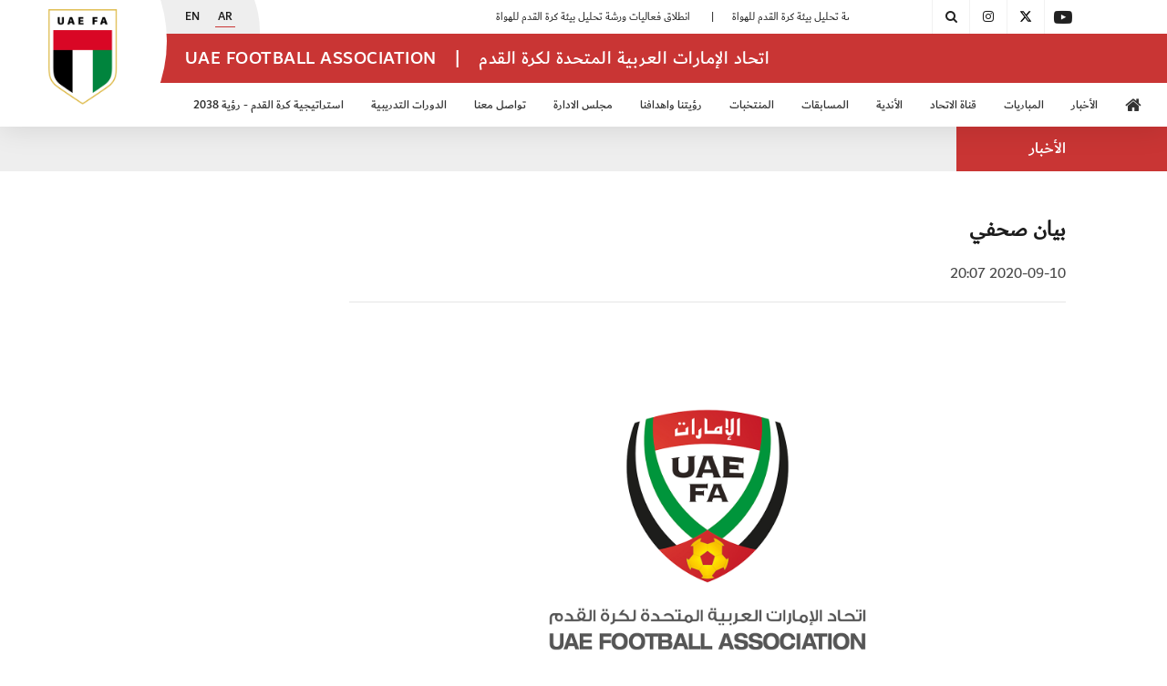

--- FILE ---
content_type: application/javascript
request_url: https://www.uaefa.ae/polyfills.56fd1fcfd47ddae37ad3.js
body_size: 63233
content:
(window.webpackJsonp=window.webpackJsonp||[]).push([[2],{"+lvF":function(e,t,n){e.exports=n("VTer")("native-function-to-string",Function.toString)},"+rLv":function(e,t,n){var r=n("dyZX").document;e.exports=r&&r.documentElement},"0/R4":function(e,t){e.exports=function(e){return"object"==typeof e?null!==e:"function"==typeof e}},"0TWp":function(e,t,n){!function(){"use strict";!function(e){var t=e.performance;function n(e){t&&t.mark&&t.mark(e)}function r(e,n){t&&t.measure&&t.measure(e,n)}n("Zone");var o=!0===e.__zone_symbol__forceDuplicateZoneCheck;if(e.Zone){if(o||"function"!=typeof e.Zone.__symbol__)throw new Error("Zone already loaded.");return e.Zone}var i,a=function(){function t(e,t){this._parent=e,this._name=t?t.name||"unnamed":"<root>",this._properties=t&&t.properties||{},this._zoneDelegate=new u(this,this._parent&&this._parent._zoneDelegate,t)}return t.assertZonePatched=function(){if(e.Promise!==S.ZoneAwarePromise)throw new Error("Zone.js has detected that ZoneAwarePromise `(window|global).Promise` has been overwritten.\nMost likely cause is that a Promise polyfill has been loaded after Zone.js (Polyfilling Promise api is not necessary when zone.js is loaded. If you must load one, do so before loading zone.js.)")},Object.defineProperty(t,"root",{get:function(){for(var e=t.current;e.parent;)e=e.parent;return e},enumerable:!0,configurable:!0}),Object.defineProperty(t,"current",{get:function(){return P.zone},enumerable:!0,configurable:!0}),Object.defineProperty(t,"currentTask",{get:function(){return j},enumerable:!0,configurable:!0}),t.__load_patch=function(i,a){if(S.hasOwnProperty(i)){if(o)throw Error("Already loaded patch: "+i)}else if(!e["__Zone_disable_"+i]){var c="Zone:"+i;n(c),S[i]=a(e,t,D),r(c,c)}},Object.defineProperty(t.prototype,"parent",{get:function(){return this._parent},enumerable:!0,configurable:!0}),Object.defineProperty(t.prototype,"name",{get:function(){return this._name},enumerable:!0,configurable:!0}),t.prototype.get=function(e){var t=this.getZoneWith(e);if(t)return t._properties[e]},t.prototype.getZoneWith=function(e){for(var t=this;t;){if(t._properties.hasOwnProperty(e))return t;t=t._parent}return null},t.prototype.fork=function(e){if(!e)throw new Error("ZoneSpec required!");return this._zoneDelegate.fork(this,e)},t.prototype.wrap=function(e,t){if("function"!=typeof e)throw new Error("Expecting function got: "+e);var n=this._zoneDelegate.intercept(this,e,t),r=this;return function(){return r.runGuarded(n,this,arguments,t)}},t.prototype.run=function(e,t,n,r){P={parent:P,zone:this};try{return this._zoneDelegate.invoke(this,e,t,n,r)}finally{P=P.parent}},t.prototype.runGuarded=function(e,t,n,r){void 0===t&&(t=null),P={parent:P,zone:this};try{try{return this._zoneDelegate.invoke(this,e,t,n,r)}catch(o){if(this._zoneDelegate.handleError(this,o))throw o}}finally{P=P.parent}},t.prototype.runTask=function(e,t,n){if(e.zone!=this)throw new Error("A task can only be run in the zone of creation! (Creation: "+(e.zone||g).name+"; Execution: "+this.name+")");if(e.state!==_||e.type!==O&&e.type!==x){var r=e.state!=b;r&&e._transitionTo(b,k),e.runCount++;var o=j;j=e,P={parent:P,zone:this};try{e.type==x&&e.data&&!e.data.isPeriodic&&(e.cancelFn=void 0);try{return this._zoneDelegate.invokeTask(this,e,t,n)}catch(i){if(this._zoneDelegate.handleError(this,i))throw i}}finally{e.state!==_&&e.state!==T&&(e.type==O||e.data&&e.data.isPeriodic?r&&e._transitionTo(k,b):(e.runCount=0,this._updateTaskCount(e,-1),r&&e._transitionTo(_,b,_))),P=P.parent,j=o}}},t.prototype.scheduleTask=function(e){if(e.zone&&e.zone!==this)for(var t=this;t;){if(t===e.zone)throw Error("can not reschedule task to "+this.name+" which is descendants of the original zone "+e.zone.name);t=t.parent}e._transitionTo(m,_);var n=[];e._zoneDelegates=n,e._zone=this;try{e=this._zoneDelegate.scheduleTask(this,e)}catch(r){throw e._transitionTo(T,m,_),this._zoneDelegate.handleError(this,r),r}return e._zoneDelegates===n&&this._updateTaskCount(e,1),e.state==m&&e._transitionTo(k,m),e},t.prototype.scheduleMicroTask=function(e,t,n,r){return this.scheduleTask(new s(E,e,t,n,r,void 0))},t.prototype.scheduleMacroTask=function(e,t,n,r,o){return this.scheduleTask(new s(x,e,t,n,r,o))},t.prototype.scheduleEventTask=function(e,t,n,r,o){return this.scheduleTask(new s(O,e,t,n,r,o))},t.prototype.cancelTask=function(e){if(e.zone!=this)throw new Error("A task can only be cancelled in the zone of creation! (Creation: "+(e.zone||g).name+"; Execution: "+this.name+")");e._transitionTo(w,k,b);try{this._zoneDelegate.cancelTask(this,e)}catch(t){throw e._transitionTo(T,w),this._zoneDelegate.handleError(this,t),t}return this._updateTaskCount(e,-1),e._transitionTo(_,w),e.runCount=0,e},t.prototype._updateTaskCount=function(e,t){var n=e._zoneDelegates;-1==t&&(e._zoneDelegates=null);for(var r=0;r<n.length;r++)n[r]._updateTaskCount(e.type,t)},t.__symbol__=C,t}(),c={name:"",onHasTask:function(e,t,n,r){return e.hasTask(n,r)},onScheduleTask:function(e,t,n,r){return e.scheduleTask(n,r)},onInvokeTask:function(e,t,n,r,o,i){return e.invokeTask(n,r,o,i)},onCancelTask:function(e,t,n,r){return e.cancelTask(n,r)}},u=function(){function e(e,t,n){this._taskCounts={microTask:0,macroTask:0,eventTask:0},this.zone=e,this._parentDelegate=t,this._forkZS=n&&(n&&n.onFork?n:t._forkZS),this._forkDlgt=n&&(n.onFork?t:t._forkDlgt),this._forkCurrZone=n&&(n.onFork?this.zone:t.zone),this._interceptZS=n&&(n.onIntercept?n:t._interceptZS),this._interceptDlgt=n&&(n.onIntercept?t:t._interceptDlgt),this._interceptCurrZone=n&&(n.onIntercept?this.zone:t.zone),this._invokeZS=n&&(n.onInvoke?n:t._invokeZS),this._invokeDlgt=n&&(n.onInvoke?t:t._invokeDlgt),this._invokeCurrZone=n&&(n.onInvoke?this.zone:t.zone),this._handleErrorZS=n&&(n.onHandleError?n:t._handleErrorZS),this._handleErrorDlgt=n&&(n.onHandleError?t:t._handleErrorDlgt),this._handleErrorCurrZone=n&&(n.onHandleError?this.zone:t.zone),this._scheduleTaskZS=n&&(n.onScheduleTask?n:t._scheduleTaskZS),this._scheduleTaskDlgt=n&&(n.onScheduleTask?t:t._scheduleTaskDlgt),this._scheduleTaskCurrZone=n&&(n.onScheduleTask?this.zone:t.zone),this._invokeTaskZS=n&&(n.onInvokeTask?n:t._invokeTaskZS),this._invokeTaskDlgt=n&&(n.onInvokeTask?t:t._invokeTaskDlgt),this._invokeTaskCurrZone=n&&(n.onInvokeTask?this.zone:t.zone),this._cancelTaskZS=n&&(n.onCancelTask?n:t._cancelTaskZS),this._cancelTaskDlgt=n&&(n.onCancelTask?t:t._cancelTaskDlgt),this._cancelTaskCurrZone=n&&(n.onCancelTask?this.zone:t.zone),this._hasTaskZS=null,this._hasTaskDlgt=null,this._hasTaskDlgtOwner=null,this._hasTaskCurrZone=null;var r=n&&n.onHasTask;(r||t&&t._hasTaskZS)&&(this._hasTaskZS=r?n:c,this._hasTaskDlgt=t,this._hasTaskDlgtOwner=this,this._hasTaskCurrZone=e,n.onScheduleTask||(this._scheduleTaskZS=c,this._scheduleTaskDlgt=t,this._scheduleTaskCurrZone=this.zone),n.onInvokeTask||(this._invokeTaskZS=c,this._invokeTaskDlgt=t,this._invokeTaskCurrZone=this.zone),n.onCancelTask||(this._cancelTaskZS=c,this._cancelTaskDlgt=t,this._cancelTaskCurrZone=this.zone))}return e.prototype.fork=function(e,t){return this._forkZS?this._forkZS.onFork(this._forkDlgt,this.zone,e,t):new a(e,t)},e.prototype.intercept=function(e,t,n){return this._interceptZS?this._interceptZS.onIntercept(this._interceptDlgt,this._interceptCurrZone,e,t,n):t},e.prototype.invoke=function(e,t,n,r,o){return this._invokeZS?this._invokeZS.onInvoke(this._invokeDlgt,this._invokeCurrZone,e,t,n,r,o):t.apply(n,r)},e.prototype.handleError=function(e,t){return!this._handleErrorZS||this._handleErrorZS.onHandleError(this._handleErrorDlgt,this._handleErrorCurrZone,e,t)},e.prototype.scheduleTask=function(e,t){var n=t;if(this._scheduleTaskZS)this._hasTaskZS&&n._zoneDelegates.push(this._hasTaskDlgtOwner),(n=this._scheduleTaskZS.onScheduleTask(this._scheduleTaskDlgt,this._scheduleTaskCurrZone,e,t))||(n=t);else if(t.scheduleFn)t.scheduleFn(t);else{if(t.type!=E)throw new Error("Task is missing scheduleFn.");d(t)}return n},e.prototype.invokeTask=function(e,t,n,r){return this._invokeTaskZS?this._invokeTaskZS.onInvokeTask(this._invokeTaskDlgt,this._invokeTaskCurrZone,e,t,n,r):t.callback.apply(n,r)},e.prototype.cancelTask=function(e,t){var n;if(this._cancelTaskZS)n=this._cancelTaskZS.onCancelTask(this._cancelTaskDlgt,this._cancelTaskCurrZone,e,t);else{if(!t.cancelFn)throw Error("Task is not cancelable");n=t.cancelFn(t)}return n},e.prototype.hasTask=function(e,t){try{this._hasTaskZS&&this._hasTaskZS.onHasTask(this._hasTaskDlgt,this._hasTaskCurrZone,e,t)}catch(n){this.handleError(e,n)}},e.prototype._updateTaskCount=function(e,t){var n=this._taskCounts,r=n[e],o=n[e]=r+t;if(o<0)throw new Error("More tasks executed then were scheduled.");0!=r&&0!=o||this.hasTask(this.zone,{microTask:n.microTask>0,macroTask:n.macroTask>0,eventTask:n.eventTask>0,change:e})},e}(),s=function(){function t(n,r,o,i,a,c){this._zone=null,this.runCount=0,this._zoneDelegates=null,this._state="notScheduled",this.type=n,this.source=r,this.data=i,this.scheduleFn=a,this.cancelFn=c,this.callback=o;var u=this;this.invoke=n===O&&i&&i.useG?t.invokeTask:function(){return t.invokeTask.call(e,u,this,arguments)}}return t.invokeTask=function(e,t,n){e||(e=this),Z++;try{return e.runCount++,e.zone.runTask(e,t,n)}finally{1==Z&&y(),Z--}},Object.defineProperty(t.prototype,"zone",{get:function(){return this._zone},enumerable:!0,configurable:!0}),Object.defineProperty(t.prototype,"state",{get:function(){return this._state},enumerable:!0,configurable:!0}),t.prototype.cancelScheduleRequest=function(){this._transitionTo(_,m)},t.prototype._transitionTo=function(e,t,n){if(this._state!==t&&this._state!==n)throw new Error(this.type+" '"+this.source+"': can not transition to '"+e+"', expecting state '"+t+"'"+(n?" or '"+n+"'":"")+", was '"+this._state+"'.");this._state=e,e==_&&(this._zoneDelegates=null)},t.prototype.toString=function(){return this.data&&void 0!==this.data.handleId?this.data.handleId.toString():Object.prototype.toString.call(this)},t.prototype.toJSON=function(){return{type:this.type,state:this.state,source:this.source,zone:this.zone.name,runCount:this.runCount}},t}(),l=C("setTimeout"),f=C("Promise"),p=C("then"),h=[],v=!1;function d(t){if(0===Z&&0===h.length)if(i||e[f]&&(i=e[f].resolve(0)),i){var n=i[p];n||(n=i.then),n.call(i,y)}else e[l](y,0);t&&h.push(t)}function y(){if(!v){for(v=!0;h.length;){var e=h;h=[];for(var t=0;t<e.length;t++){var n=e[t];try{n.zone.runTask(n,null,null)}catch(r){D.onUnhandledError(r)}}}D.microtaskDrainDone(),v=!1}}var g={name:"NO ZONE"},_="notScheduled",m="scheduling",k="scheduled",b="running",w="canceling",T="unknown",E="microTask",x="macroTask",O="eventTask",S={},D={symbol:C,currentZoneFrame:function(){return P},onUnhandledError:z,microtaskDrainDone:z,scheduleMicroTask:d,showUncaughtError:function(){return!a[C("ignoreConsoleErrorUncaughtError")]},patchEventTarget:function(){return[]},patchOnProperties:z,patchMethod:function(){return z},bindArguments:function(){return[]},patchThen:function(){return z},setNativePromise:function(e){e&&"function"==typeof e.resolve&&(i=e.resolve(0))}},P={parent:null,zone:new a(null,null)},j=null,Z=0;function z(){}function C(e){return"__zone_symbol__"+e}r("Zone","Zone"),e.Zone=a}("undefined"!=typeof window&&window||"undefined"!=typeof self&&self||global);var e=function(e){var t="function"==typeof Symbol&&e[Symbol.iterator],n=0;return t?t.call(e):{next:function(){return e&&n>=e.length&&(e=void 0),{value:e&&e[n++],done:!e}}}};Zone.__load_patch("ZoneAwarePromise",function(t,n,r){var o=Object.getOwnPropertyDescriptor,i=Object.defineProperty,a=r.symbol,c=[],u=a("Promise"),s=a("then"),l="__creationTrace__";r.onUnhandledError=function(e){if(r.showUncaughtError()){var t=e&&e.rejection;t?console.error("Unhandled Promise rejection:",t instanceof Error?t.message:t,"; Zone:",e.zone.name,"; Task:",e.task&&e.task.source,"; Value:",t,t instanceof Error?t.stack:void 0):console.error(e)}},r.microtaskDrainDone=function(){for(;c.length;)for(var e=function(){var e=c.shift();try{e.zone.runGuarded(function(){throw e})}catch(t){p(t)}};c.length;)e()};var f=a("unhandledPromiseRejectionHandler");function p(e){r.onUnhandledError(e);try{var t=n[f];t&&"function"==typeof t&&t.call(this,e)}catch(o){}}function h(e){return e&&e.then}function v(e){return e}function d(e){return M.reject(e)}var y=a("state"),g=a("value"),_=a("finally"),m=a("parentPromiseValue"),k=a("parentPromiseState"),b="Promise.then",w=null,T=!0,E=!1,x=0;function O(e,t){return function(n){try{j(e,t,n)}catch(r){j(e,!1,r)}}}var S=function(){var e=!1;return function(t){return function(){e||(e=!0,t.apply(null,arguments))}}},D="Promise resolved with itself",P=a("currentTaskTrace");function j(e,t,o){var a,u=S();if(e===o)throw new TypeError(D);if(e[y]===w){var s=null;try{"object"!=typeof o&&"function"!=typeof o||(s=o&&o.then)}catch(d){return u(function(){j(e,!1,d)})(),e}if(t!==E&&o instanceof M&&o.hasOwnProperty(y)&&o.hasOwnProperty(g)&&o[y]!==w)z(o),j(e,o[y],o[g]);else if(t!==E&&"function"==typeof s)try{s.call(o,u(O(e,t)),u(O(e,!1)))}catch(d){u(function(){j(e,!1,d)})()}else{e[y]=t;var f=e[g];if(e[g]=o,e[_]===_&&t===T&&(e[y]=e[k],e[g]=e[m]),t===E&&o instanceof Error){var p=n.currentTask&&n.currentTask.data&&n.currentTask.data[l];p&&i(o,P,{configurable:!0,enumerable:!1,writable:!0,value:p})}for(var h=0;h<f.length;)C(e,f[h++],f[h++],f[h++],f[h++]);if(0==f.length&&t==E){e[y]=x;try{throw new Error("Uncaught (in promise): "+((a=o)&&a.toString===Object.prototype.toString?(a.constructor&&a.constructor.name||"")+": "+JSON.stringify(a):a?a.toString():Object.prototype.toString.call(a))+(o&&o.stack?"\n"+o.stack:""))}catch(d){var v=d;v.rejection=o,v.promise=e,v.zone=n.current,v.task=n.currentTask,c.push(v),r.scheduleMicroTask()}}}}return e}var Z=a("rejectionHandledHandler");function z(e){if(e[y]===x){try{var t=n[Z];t&&"function"==typeof t&&t.call(this,{rejection:e[g],promise:e})}catch(o){}e[y]=E;for(var r=0;r<c.length;r++)e===c[r].promise&&c.splice(r,1)}}function C(e,t,n,r,o){z(e);var i=e[y],a=i?"function"==typeof r?r:v:"function"==typeof o?o:d;t.scheduleMicroTask(b,function(){try{var r=e[g],o=n&&_===n[_];o&&(n[m]=r,n[k]=i);var c=t.run(a,void 0,o&&a!==d&&a!==v?[]:[r]);j(n,!0,c)}catch(u){j(n,!1,u)}},n)}var M=function(){function t(e){if(!(this instanceof t))throw new Error("Must be an instanceof Promise.");this[y]=w,this[g]=[];try{e&&e(O(this,T),O(this,E))}catch(n){j(this,!1,n)}}return t.toString=function(){return"function ZoneAwarePromise() { [native code] }"},t.resolve=function(e){return j(new this(null),T,e)},t.reject=function(e){return j(new this(null),E,e)},t.race=function(t){var n,r,o,i,a=new this(function(e,t){o=e,i=t});function c(e){a&&(a=o(e))}function u(e){a&&(a=i(e))}try{for(var s=e(t),l=s.next();!l.done;l=s.next()){var f=l.value;h(f)||(f=this.resolve(f)),f.then(c,u)}}catch(p){n={error:p}}finally{try{l&&!l.done&&(r=s.return)&&r.call(s)}finally{if(n)throw n.error}}return a},t.all=function(t){var n,r,o,i,a=new this(function(e,t){o=e,i=t}),c=2,u=0,s=[],l=function(e){h(e)||(e=f.resolve(e));var t=u;e.then(function(e){s[t]=e,0==--c&&o(s)},i),c++,u++},f=this;try{for(var p=e(t),v=p.next();!v.done;v=p.next())l(v.value)}catch(d){n={error:d}}finally{try{v&&!v.done&&(r=p.return)&&r.call(p)}finally{if(n)throw n.error}}return 0==(c-=2)&&o(s),a},t.prototype.then=function(e,t){var r=new this.constructor(null),o=n.current;return this[y]==w?this[g].push(o,r,e,t):C(this,o,r,e,t),r},t.prototype.catch=function(e){return this.then(null,e)},t.prototype.finally=function(e){var t=new this.constructor(null);t[_]=_;var r=n.current;return this[y]==w?this[g].push(r,t,e,e):C(this,r,t,e,e),t},t}();M.resolve=M.resolve,M.reject=M.reject,M.race=M.race,M.all=M.all;var F=t[u]=t.Promise,I=n.__symbol__("ZoneAwarePromise"),R=o(t,"Promise");R&&!R.configurable||(R&&delete R.writable,R&&delete R.value,R||(R={configurable:!0,enumerable:!0}),R.get=function(){return t[I]?t[I]:t[u]},R.set=function(e){e===M?t[I]=e:(t[u]=e,e.prototype[s]||L(e),r.setNativePromise(e))},i(t,"Promise",R)),t.Promise=M;var A=a("thenPatched");function L(e){var t=e.prototype,n=o(t,"then");if(!n||!1!==n.writable&&n.configurable){var r=t.then;t[s]=r,e.prototype.then=function(e,t){var n=this;return new M(function(e,t){r.call(n,e,t)}).then(e,t)},e[A]=!0}}return r.patchThen=L,F&&L(F),Promise[n.__symbol__("uncaughtPromiseErrors")]=c,M}),Zone.__load_patch("fetch",function(e,t,n){var r=e.fetch,o=e.Promise,i=n.symbol("thenPatched"),a=n.symbol("fetchTaskScheduling"),c=n.symbol("fetchTaskAborting");if("function"==typeof r){var u=e.AbortController,s="function"==typeof u,l=null;s&&(e.AbortController=function(){var e=new u;return e.signal.abortController=e,e},l=n.patchMethod(u.prototype,"abort",function(e){return function(t,n){return t.task?t.task.zone.cancelTask(t.task):e.apply(t,n)}}));var f=function(){};e.fetch=function(){var e=this,u=Array.prototype.slice.call(arguments),p=u.length>1?u[1]:null,h=p&&p.signal;return new Promise(function(p,v){var d=t.current.scheduleMacroTask("fetch",f,u,function(){var c,s=t.current;try{s[a]=!0,c=r.apply(e,u)}catch(f){return void v(f)}finally{s[a]=!1}if(!(c instanceof o)){var l=c.constructor;l[i]||n.patchThen(l)}c.then(function(e){"notScheduled"!==d.state&&d.invoke(),p(e)},function(e){"notScheduled"!==d.state&&d.invoke(),v(e)})},function(){if(s)if(h&&h.abortController&&!h.aborted&&"function"==typeof h.abortController.abort&&l)try{t.current[c]=!0,l.call(h.abortController)}finally{t.current[c]=!1}else v("cancel fetch need a AbortController.signal");else v("No AbortController supported, can not cancel fetch")});h&&h.abortController&&(h.abortController.task=d)})}}});var t=Object.getOwnPropertyDescriptor,n=Object.defineProperty,r=Object.getPrototypeOf,o=Object.create,i=Array.prototype.slice,a="addEventListener",c="removeEventListener",u=Zone.__symbol__(a),s=Zone.__symbol__(c),l="true",f="false",p="__zone_symbol__";function h(e,t){return Zone.current.wrap(e,t)}function v(e,t,n,r,o){return Zone.current.scheduleMacroTask(e,t,n,r,o)}var d=Zone.__symbol__,y="undefined"!=typeof window,g=y?window:void 0,_=y&&g||"object"==typeof self&&self||global,m="removeAttribute",k=[null];function b(e,t){for(var n=e.length-1;n>=0;n--)"function"==typeof e[n]&&(e[n]=h(e[n],t+"_"+n));return e}function w(e){return!e||!1!==e.writable&&!("function"==typeof e.get&&void 0===e.set)}var T="undefined"!=typeof WorkerGlobalScope&&self instanceof WorkerGlobalScope,E=!("nw"in _)&&void 0!==_.process&&"[object process]"==={}.toString.call(_.process),x=!E&&!T&&!(!y||!g.HTMLElement),O=void 0!==_.process&&"[object process]"==={}.toString.call(_.process)&&!T&&!(!y||!g.HTMLElement),S={},D=function(e){if(e=e||_.event){var t=S[e.type];t||(t=S[e.type]=d("ON_PROPERTY"+e.type));var n,r=this||e.target||_,o=r[t];return x&&r===g&&"error"===e.type?!0===(n=o&&o.call(this,e.message,e.filename,e.lineno,e.colno,e.error))&&e.preventDefault():null==(n=o&&o.apply(this,arguments))||n||e.preventDefault(),n}};function P(e,r,o){var i=t(e,r);if(!i&&o&&t(o,r)&&(i={enumerable:!0,configurable:!0}),i&&i.configurable){var a=d("on"+r+"patched");if(!e.hasOwnProperty(a)||!e[a]){delete i.writable,delete i.value;var c=i.get,u=i.set,s=r.substr(2),l=S[s];l||(l=S[s]=d("ON_PROPERTY"+s)),i.set=function(t){var n=this;n||e!==_||(n=_),n&&(n[l]&&n.removeEventListener(s,D),u&&u.apply(n,k),"function"==typeof t?(n[l]=t,n.addEventListener(s,D,!1)):n[l]=null)},i.get=function(){var t=this;if(t||e!==_||(t=_),!t)return null;var n=t[l];if(n)return n;if(c){var o=c&&c.call(this);if(o)return i.set.call(this,o),"function"==typeof t[m]&&t.removeAttribute(r),o}return null},n(e,r,i),e[a]=!0}}}function j(e,t,n){if(t)for(var r=0;r<t.length;r++)P(e,"on"+t[r],n);else{var o=[];for(var i in e)"on"==i.substr(0,2)&&o.push(i);for(var a=0;a<o.length;a++)P(e,o[a],n)}}var Z=d("originalInstance");function z(e){var t=_[e];if(t){_[d(e)]=t,_[e]=function(){var n=b(arguments,e);switch(n.length){case 0:this[Z]=new t;break;case 1:this[Z]=new t(n[0]);break;case 2:this[Z]=new t(n[0],n[1]);break;case 3:this[Z]=new t(n[0],n[1],n[2]);break;case 4:this[Z]=new t(n[0],n[1],n[2],n[3]);break;default:throw new Error("Arg list too long.")}},F(_[e],t);var r,o=new t(function(){});for(r in o)"XMLHttpRequest"===e&&"responseBlob"===r||function(t){"function"==typeof o[t]?_[e].prototype[t]=function(){return this[Z][t].apply(this[Z],arguments)}:n(_[e].prototype,t,{set:function(n){"function"==typeof n?(this[Z][t]=h(n,e+"."+t),F(this[Z][t],n)):this[Z][t]=n},get:function(){return this[Z][t]}})}(r);for(r in t)"prototype"!==r&&t.hasOwnProperty(r)&&(_[e][r]=t[r])}}var C=!1;function M(e,n,o){for(var i=e;i&&!i.hasOwnProperty(n);)i=r(i);!i&&e[n]&&(i=e);var a,c,u=d(n),s=null;if(i&&!(s=i[u])&&(s=i[u]=i[n],w(i&&t(i,n)))){var l=o(s,u,n);i[n]=function(){return l(this,arguments)},F(i[n],s),C&&(a=s,c=i[n],"function"==typeof Object.getOwnPropertySymbols&&Object.getOwnPropertySymbols(a).forEach(function(e){var t=Object.getOwnPropertyDescriptor(a,e);Object.defineProperty(c,e,{get:function(){return a[e]},set:function(n){(!t||t.writable&&"function"==typeof t.set)&&(a[e]=n)},enumerable:!t||t.enumerable,configurable:!t||t.configurable})}))}return s}function F(e,t){e[d("OriginalDelegate")]=t}var I=!1,R=!1;function A(){try{var e=g.navigator.userAgent;if(-1!==e.indexOf("MSIE ")||-1!==e.indexOf("Trident/"))return!0}catch(t){}return!1}function L(){if(I)return R;I=!0;try{var e=g.navigator.userAgent;return-1===e.indexOf("MSIE ")&&-1===e.indexOf("Trident/")&&-1===e.indexOf("Edge/")||(R=!0),R}catch(t){}}Zone.__load_patch("toString",function(e){var t=Function.prototype.toString,n=d("OriginalDelegate"),r=d("Promise"),o=d("Error"),i=function(){if("function"==typeof this){var i=this[n];if(i)return"function"==typeof i?t.apply(this[n],arguments):Object.prototype.toString.call(i);if(this===Promise){var a=e[r];if(a)return t.apply(a,arguments)}if(this===Error){var c=e[o];if(c)return t.apply(c,arguments)}}return t.apply(this,arguments)};i[n]=t,Function.prototype.toString=i;var a=Object.prototype.toString;Object.prototype.toString=function(){return this instanceof Promise?"[object Promise]":a.apply(this,arguments)}});var q=!1;if("undefined"!=typeof window)try{var N=Object.defineProperty({},"passive",{get:function(){q=!0}});window.addEventListener("test",N,N),window.removeEventListener("test",N,N)}catch(_e){q=!1}var H={useG:!0},W={},X={},K=/^__zone_symbol__(\w+)(true|false)$/,U="__zone_symbol__propagationStopped";function B(e,t,n){var o=n&&n.add||a,i=n&&n.rm||c,u=n&&n.listeners||"eventListeners",s=n&&n.rmAll||"removeAllListeners",h=d(o),v="."+o+":",y="prependListener",g="."+y+":",_=function(e,t,n){if(!e.isRemoved){var r=e.callback;"object"==typeof r&&r.handleEvent&&(e.callback=function(e){return r.handleEvent(e)},e.originalDelegate=r),e.invoke(e,t,[n]);var o=e.options;o&&"object"==typeof o&&o.once&&t[i].call(t,n.type,e.originalDelegate?e.originalDelegate:e.callback,o)}},m=function(t){if(t=t||e.event){var n=this||t.target||e,r=n[W[t.type][f]];if(r)if(1===r.length)_(r[0],n,t);else for(var o=r.slice(),i=0;i<o.length&&(!t||!0!==t[U]);i++)_(o[i],n,t)}},k=function(t){if(t=t||e.event){var n=this||t.target||e,r=n[W[t.type][l]];if(r)if(1===r.length)_(r[0],n,t);else for(var o=r.slice(),i=0;i<o.length&&(!t||!0!==t[U]);i++)_(o[i],n,t)}};function b(t,n){if(!t)return!1;var a=!0;n&&void 0!==n.useG&&(a=n.useG);var c=n&&n.vh,_=!0;n&&void 0!==n.chkDup&&(_=n.chkDup);var b=!1;n&&void 0!==n.rt&&(b=n.rt);for(var w=t;w&&!w.hasOwnProperty(o);)w=r(w);if(!w&&t[o]&&(w=t),!w)return!1;if(w[h])return!1;var T,x=n&&n.eventNameToString,O={},S=w[h]=w[o],D=w[d(i)]=w[i],P=w[d(u)]=w[u],j=w[d(s)]=w[s];function Z(e){q||"boolean"==typeof O.options||null==O.options||(e.options=!!O.options.capture,O.options=e.options)}n&&n.prepend&&(T=w[d(n.prepend)]=w[n.prepend]);var z=a?function(e){if(!O.isExisting)return Z(e),S.call(O.target,O.eventName,O.capture?k:m,O.options)}:function(e){return Z(e),S.call(O.target,O.eventName,e.invoke,O.options)},C=a?function(e){if(!e.isRemoved){var t=W[e.eventName],n=void 0;t&&(n=t[e.capture?l:f]);var r=n&&e.target[n];if(r)for(var o=0;o<r.length;o++)if(r[o]===e){r.splice(o,1),e.isRemoved=!0,0===r.length&&(e.allRemoved=!0,e.target[n]=null);break}}if(e.allRemoved)return D.call(e.target,e.eventName,e.capture?k:m,e.options)}:function(e){return D.call(e.target,e.eventName,e.invoke,e.options)},M=n&&n.diff?n.diff:function(e,t){var n=typeof t;return"function"===n&&e.callback===t||"object"===n&&e.originalDelegate===t},I=Zone[Zone.__symbol__("BLACK_LISTED_EVENTS")],R=function(t,n,r,o,i,u){return void 0===i&&(i=!1),void 0===u&&(u=!1),function(){var s=this||e,h=arguments[0],v=arguments[1];if(!v)return t.apply(this,arguments);if(E&&"uncaughtException"===h)return t.apply(this,arguments);var d=!1;if("function"!=typeof v){if(!v.handleEvent)return t.apply(this,arguments);d=!0}if(!c||c(t,v,s,arguments)){var y,g=arguments[2];if(I)for(var m=0;m<I.length;m++)if(h===I[m])return t.apply(this,arguments);var k=!1;void 0===g?y=!1:!0===g?y=!0:!1===g?y=!1:(y=!!g&&!!g.capture,k=!!g&&!!g.once);var b,w=Zone.current,T=W[h];if(T)b=T[y?l:f];else{var S=(x?x(h):h)+f,D=(x?x(h):h)+l,P=p+S,j=p+D;W[h]={},W[h][f]=P,W[h][l]=j,b=y?j:P}var Z,z=s[b],C=!1;if(z){if(C=!0,_)for(m=0;m<z.length;m++)if(M(z[m],v))return}else z=s[b]=[];var F=s.constructor.name,R=X[F];R&&(Z=R[h]),Z||(Z=F+n+(x?x(h):h)),O.options=g,k&&(O.options.once=!1),O.target=s,O.capture=y,O.eventName=h,O.isExisting=C;var A=a?H:void 0;A&&(A.taskData=O);var L=w.scheduleEventTask(Z,v,A,r,o);return O.target=null,A&&(A.taskData=null),k&&(g.once=!0),(q||"boolean"!=typeof L.options)&&(L.options=g),L.target=s,L.capture=y,L.eventName=h,d&&(L.originalDelegate=v),u?z.unshift(L):z.push(L),i?s:void 0}}};return w[o]=R(S,v,z,C,b),T&&(w[y]=R(T,g,function(e){return T.call(O.target,O.eventName,e.invoke,O.options)},C,b,!0)),w[i]=function(){var t,n=this||e,r=arguments[0],o=arguments[2];t=void 0!==o&&(!0===o||!1!==o&&!!o&&!!o.capture);var i=arguments[1];if(!i)return D.apply(this,arguments);if(!c||c(D,i,n,arguments)){var a,u=W[r];u&&(a=u[t?l:f]);var s=a&&n[a];if(s)for(var p=0;p<s.length;p++){var h=s[p];if(M(h,i))return s.splice(p,1),h.isRemoved=!0,0===s.length&&(h.allRemoved=!0,n[a]=null),h.zone.cancelTask(h),b?n:void 0}return D.apply(this,arguments)}},w[u]=function(){for(var t=arguments[0],n=[],r=Y(this||e,x?x(t):t),o=0;o<r.length;o++){var i=r[o];n.push(i.originalDelegate?i.originalDelegate:i.callback)}return n},w[s]=function(){var t=this||e,n=arguments[0];if(n){var r=W[n];if(r){var o=t[r[f]],a=t[r[l]];if(o){var c=o.slice();for(h=0;h<c.length;h++)this[i].call(this,n,(u=c[h]).originalDelegate?u.originalDelegate:u.callback,u.options)}if(a)for(c=a.slice(),h=0;h<c.length;h++){var u;this[i].call(this,n,(u=c[h]).originalDelegate?u.originalDelegate:u.callback,u.options)}}}else{for(var p=Object.keys(t),h=0;h<p.length;h++){var v=K.exec(p[h]),d=v&&v[1];d&&"removeListener"!==d&&this[s].call(this,d)}this[s].call(this,"removeListener")}if(b)return this},F(w[o],S),F(w[i],D),j&&F(w[s],j),P&&F(w[u],P),!0}for(var w=[],T=0;T<t.length;T++)w[T]=b(t[T],n);return w}function Y(e,t){var n=[];for(var r in e){var o=K.exec(r),i=o&&o[1];if(i&&(!t||i===t)){var a=e[r];if(a)for(var c=0;c<a.length;c++)n.push(a[c])}}return n}var J=d("zoneTask");function V(e,t,n,r){var o=null,i=null;n+=r;var a={};function c(t){var n=t.data;return n.args[0]=function(){try{t.invoke.apply(this,arguments)}finally{t.data&&t.data.isPeriodic||("number"==typeof n.handleId?delete a[n.handleId]:n.handleId&&(n.handleId[J]=null))}},n.handleId=o.apply(e,n.args),t}function u(e){return i(e.data.handleId)}o=M(e,t+=r,function(n){return function(o,i){if("function"==typeof i[0]){var s=v(t,i[0],{isPeriodic:"Interval"===r,delay:"Timeout"===r||"Interval"===r?i[1]||0:void 0,args:i},c,u);if(!s)return s;var l=s.data.handleId;return"number"==typeof l?a[l]=s:l&&(l[J]=s),l&&l.ref&&l.unref&&"function"==typeof l.ref&&"function"==typeof l.unref&&(s.ref=l.ref.bind(l),s.unref=l.unref.bind(l)),"number"==typeof l||l?l:s}return n.apply(e,i)}}),i=M(e,n,function(t){return function(n,r){var o,i=r[0];"number"==typeof i?o=a[i]:(o=i&&i[J])||(o=i),o&&"string"==typeof o.type?"notScheduled"!==o.state&&(o.cancelFn&&o.data.isPeriodic||0===o.runCount)&&("number"==typeof i?delete a[i]:i&&(i[J]=null),o.zone.cancelTask(o)):t.apply(e,r)}})}var G=Object[d("defineProperty")]=Object.defineProperty,Q=Object[d("getOwnPropertyDescriptor")]=Object.getOwnPropertyDescriptor,$=Object.create,ee=d("unconfigurables");function te(e,t){return e&&e[ee]&&e[ee][t]}function ne(e,t,n){return Object.isFrozen(n)||(n.configurable=!0),n.configurable||(e[ee]||Object.isFrozen(e)||G(e,ee,{writable:!0,value:{}}),e[ee]&&(e[ee][t]=!0)),n}function re(e,t,n,r){try{return G(e,t,n)}catch(i){if(!n.configurable)throw i;void 0===r?delete n.configurable:n.configurable=r;try{return G(e,t,n)}catch(i){var o=null;try{o=JSON.stringify(n)}catch(i){o=n.toString()}console.log("Attempting to configure '"+t+"' with descriptor '"+o+"' on object '"+e+"' and got error, giving up: "+i)}}}var oe=["absolutedeviceorientation","afterinput","afterprint","appinstalled","beforeinstallprompt","beforeprint","beforeunload","devicelight","devicemotion","deviceorientation","deviceorientationabsolute","deviceproximity","hashchange","languagechange","message","mozbeforepaint","offline","online","paint","pageshow","pagehide","popstate","rejectionhandled","storage","unhandledrejection","unload","userproximity","vrdisplyconnected","vrdisplaydisconnected","vrdisplaypresentchange"],ie=["encrypted","waitingforkey","msneedkey","mozinterruptbegin","mozinterruptend"],ae=["load"],ce=["blur","error","focus","load","resize","scroll","messageerror"],ue=["bounce","finish","start"],se=["loadstart","progress","abort","error","load","progress","timeout","loadend","readystatechange"],le=["upgradeneeded","complete","abort","success","error","blocked","versionchange","close"],fe=["close","error","open","message"],pe=["error","message"],he=["abort","animationcancel","animationend","animationiteration","auxclick","beforeinput","blur","cancel","canplay","canplaythrough","change","compositionstart","compositionupdate","compositionend","cuechange","click","close","contextmenu","curechange","dblclick","drag","dragend","dragenter","dragexit","dragleave","dragover","drop","durationchange","emptied","ended","error","focus","focusin","focusout","gotpointercapture","input","invalid","keydown","keypress","keyup","load","loadstart","loadeddata","loadedmetadata","lostpointercapture","mousedown","mouseenter","mouseleave","mousemove","mouseout","mouseover","mouseup","mousewheel","orientationchange","pause","play","playing","pointercancel","pointerdown","pointerenter","pointerleave","pointerlockchange","mozpointerlockchange","webkitpointerlockerchange","pointerlockerror","mozpointerlockerror","webkitpointerlockerror","pointermove","pointout","pointerover","pointerup","progress","ratechange","reset","resize","scroll","seeked","seeking","select","selectionchange","selectstart","show","sort","stalled","submit","suspend","timeupdate","volumechange","touchcancel","touchmove","touchstart","touchend","transitioncancel","transitionend","waiting","wheel"].concat(["webglcontextrestored","webglcontextlost","webglcontextcreationerror"],["autocomplete","autocompleteerror"],["toggle"],["afterscriptexecute","beforescriptexecute","DOMContentLoaded","freeze","fullscreenchange","mozfullscreenchange","webkitfullscreenchange","msfullscreenchange","fullscreenerror","mozfullscreenerror","webkitfullscreenerror","msfullscreenerror","readystatechange","visibilitychange","resume"],oe,["beforecopy","beforecut","beforepaste","copy","cut","paste","dragstart","loadend","animationstart","search","transitionrun","transitionstart","webkitanimationend","webkitanimationiteration","webkitanimationstart","webkittransitionend"],["activate","afterupdate","ariarequest","beforeactivate","beforedeactivate","beforeeditfocus","beforeupdate","cellchange","controlselect","dataavailable","datasetchanged","datasetcomplete","errorupdate","filterchange","layoutcomplete","losecapture","move","moveend","movestart","propertychange","resizeend","resizestart","rowenter","rowexit","rowsdelete","rowsinserted","command","compassneedscalibration","deactivate","help","mscontentzoom","msmanipulationstatechanged","msgesturechange","msgesturedoubletap","msgestureend","msgesturehold","msgesturestart","msgesturetap","msgotpointercapture","msinertiastart","mslostpointercapture","mspointercancel","mspointerdown","mspointerenter","mspointerhover","mspointerleave","mspointermove","mspointerout","mspointerover","mspointerup","pointerout","mssitemodejumplistitemremoved","msthumbnailclick","stop","storagecommit"]);function ve(e,t,n,r){e&&j(e,function(e,t,n){if(!n||0===n.length)return t;var r=n.filter(function(t){return t.target===e});if(!r||0===r.length)return t;var o=r[0].ignoreProperties;return t.filter(function(e){return-1===o.indexOf(e)})}(e,t,n),r)}function de(e,u){if(!E||O){var s="undefined"!=typeof WebSocket;if(function(){if((x||O)&&!t(HTMLElement.prototype,"onclick")&&"undefined"!=typeof Element){var e=t(Element.prototype,"onclick");if(e&&!e.configurable)return!1}var r=XMLHttpRequest.prototype,o=t(r,"onreadystatechange");if(o){n(r,"onreadystatechange",{enumerable:!0,configurable:!0,get:function(){return!0}});var i=!!(c=new XMLHttpRequest).onreadystatechange;return n(r,"onreadystatechange",o||{}),i}var a=d("fake");n(r,"onreadystatechange",{enumerable:!0,configurable:!0,get:function(){return this[a]},set:function(e){this[a]=e}});var c,u=function(){};return(c=new XMLHttpRequest).onreadystatechange=u,i=c[a]===u,c.onreadystatechange=null,i}()){var l=u.__Zone_ignore_on_properties;if(x){var f=window,p=A?[{target:f,ignoreProperties:["error"]}]:[];ve(f,he.concat(["messageerror"]),l?l.concat(p):l,r(f)),ve(Document.prototype,he,l),void 0!==f.SVGElement&&ve(f.SVGElement.prototype,he,l),ve(Element.prototype,he,l),ve(HTMLElement.prototype,he,l),ve(HTMLMediaElement.prototype,ie,l),ve(HTMLFrameSetElement.prototype,oe.concat(ce),l),ve(HTMLBodyElement.prototype,oe.concat(ce),l),ve(HTMLFrameElement.prototype,ae,l),ve(HTMLIFrameElement.prototype,ae,l);var v=f.HTMLMarqueeElement;v&&ve(v.prototype,ue,l);var y=f.Worker;y&&ve(y.prototype,pe,l)}ve(XMLHttpRequest.prototype,se,l);var g=u.XMLHttpRequestEventTarget;g&&ve(g&&g.prototype,se,l),"undefined"!=typeof IDBIndex&&(ve(IDBIndex.prototype,le,l),ve(IDBRequest.prototype,le,l),ve(IDBOpenDBRequest.prototype,le,l),ve(IDBDatabase.prototype,le,l),ve(IDBTransaction.prototype,le,l),ve(IDBCursor.prototype,le,l)),s&&ve(WebSocket.prototype,fe,l)}else!function(){for(var e=function(e){var t=he[e],n="on"+t;self.addEventListener(t,function(e){var t,r,o=e.target;for(r=o?o.constructor.name+"."+n:"unknown."+n;o;)o[n]&&!o[n][ye]&&((t=h(o[n],r))[ye]=o[n],o[n]=t),o=o.parentElement},!0)},t=0;t<he.length;t++)e(t)}(),z("XMLHttpRequest"),s&&function(e,n){var r=n.WebSocket;n.EventTarget||B(n,[r.prototype]),n.WebSocket=function(e,n){var u,s,l=arguments.length>1?new r(e,n):new r(e),f=t(l,"onmessage");return f&&!1===f.configurable?(u=o(l),s=l,[a,c,"send","close"].forEach(function(e){u[e]=function(){var t=i.call(arguments);if(e===a||e===c){var n=t.length>0?t[0]:void 0;if(n){var r=Zone.__symbol__("ON_PROPERTY"+n);l[r]=u[r]}}return l[e].apply(l,t)}})):u=l,j(u,["close","error","message","open"],s),u};var u=n.WebSocket;for(var s in r)u[s]=r[s]}(0,u)}}var ye=d("unbound");function ge(e,n,r,o){var i=Zone.__symbol__(r);if(!e[i]){var a=e[i]=e[r];e[r]=function(i,c,u){return c&&c.prototype&&o.forEach(function(e){var o,i,a,u,s=n+"."+r+"::"+e,l=c.prototype;if(l.hasOwnProperty(e)){var f=t(l,e);f&&f.value?(f.value=h(f.value,s),u=(a=f).configurable,re(o=c.prototype,i=e,a=ne(o,i,a),u)):l[e]&&(l[e]=h(l[e],s))}else l[e]&&(l[e]=h(l[e],s))}),a.call(e,i,c,u)},F(e[r],a)}}Zone.__load_patch("util",function(e,t,n){n.patchOnProperties=j,n.patchMethod=M,n.bindArguments=b}),Zone.__load_patch("timers",function(e){V(e,"set","clear","Timeout"),V(e,"set","clear","Interval"),V(e,"set","clear","Immediate")}),Zone.__load_patch("requestAnimationFrame",function(e){V(e,"request","cancel","AnimationFrame"),V(e,"mozRequest","mozCancel","AnimationFrame"),V(e,"webkitRequest","webkitCancel","AnimationFrame")}),Zone.__load_patch("blocking",function(e,t){for(var n=["alert","prompt","confirm"],r=0;r<n.length;r++)M(e,n[r],function(n,r,o){return function(r,i){return t.current.run(n,e,i,o)}})}),Zone.__load_patch("EventTarget",function(e,t,n){var r=t.__symbol__("BLACK_LISTED_EVENTS");e[r]&&(t[r]=e[r]),function(e,t){!function(e,t){var n=e.Event;n&&n.prototype&&t.patchMethod(n.prototype,"stopImmediatePropagation",function(e){return function(t,n){t[U]=!0,e&&e.apply(t,n)}})}(e,t)}(e,n),function(e,t){var n="Anchor,Area,Audio,BR,Base,BaseFont,Body,Button,Canvas,Content,DList,Directory,Div,Embed,FieldSet,Font,Form,Frame,FrameSet,HR,Head,Heading,Html,IFrame,Image,Input,Keygen,LI,Label,Legend,Link,Map,Marquee,Media,Menu,Meta,Meter,Mod,OList,Object,OptGroup,Option,Output,Paragraph,Pre,Progress,Quote,Script,Select,Source,Span,Style,TableCaption,TableCell,TableCol,Table,TableRow,TableSection,TextArea,Title,Track,UList,Unknown,Video",r="ApplicationCache,EventSource,FileReader,InputMethodContext,MediaController,MessagePort,Node,Performance,SVGElementInstance,SharedWorker,TextTrack,TextTrackCue,TextTrackList,WebKitNamedFlow,Window,Worker,WorkerGlobalScope,XMLHttpRequest,XMLHttpRequestEventTarget,XMLHttpRequestUpload,IDBRequest,IDBOpenDBRequest,IDBDatabase,IDBTransaction,IDBCursor,DBIndex,WebSocket".split(","),o=[],i=e.wtf,a=n.split(",");i?o=a.map(function(e){return"HTML"+e+"Element"}).concat(r):e.EventTarget?o.push("EventTarget"):o=r;for(var c=e.__Zone_disable_IE_check||!1,u=e.__Zone_enable_cross_context_check||!1,s=L(),h="function __BROWSERTOOLS_CONSOLE_SAFEFUNC() { [native code] }",v=0;v<he.length;v++){var d=p+((k=he[v])+f),y=p+(k+l);W[k]={},W[k][f]=d,W[k][l]=y}for(v=0;v<n.length;v++)for(var g=a[v],_=X[g]={},m=0;m<he.length;m++){var k;_[k=he[m]]=g+".addEventListener:"+k}var b=[];for(v=0;v<o.length;v++){var w=e[o[v]];b.push(w&&w.prototype)}B(e,b,{vh:function(e,t,n,r){if(!c&&s){if(u)try{var o;if("[object FunctionWrapper]"===(o=t.toString())||o==h)return e.apply(n,r),!1}catch(i){return e.apply(n,r),!1}else if("[object FunctionWrapper]"===(o=t.toString())||o==h)return e.apply(n,r),!1}else if(u)try{t.toString()}catch(i){return e.apply(n,r),!1}return!0}}),t.patchEventTarget=B}(e,n);var o=e.XMLHttpRequestEventTarget;o&&o.prototype&&n.patchEventTarget(e,[o.prototype]),z("MutationObserver"),z("WebKitMutationObserver"),z("IntersectionObserver"),z("FileReader")}),Zone.__load_patch("on_property",function(e,t,n){de(0,e),Object.defineProperty=function(e,t,n){if(te(e,t))throw new TypeError("Cannot assign to read only property '"+t+"' of "+e);var r=n.configurable;return"prototype"!==t&&(n=ne(e,t,n)),re(e,t,n,r)},Object.defineProperties=function(e,t){return Object.keys(t).forEach(function(n){Object.defineProperty(e,n,t[n])}),e},Object.create=function(e,t){return"object"!=typeof t||Object.isFrozen(t)||Object.keys(t).forEach(function(n){t[n]=ne(e,n,t[n])}),$(e,t)},Object.getOwnPropertyDescriptor=function(e,t){var n=Q(e,t);return n&&te(e,t)&&(n.configurable=!1),n}}),Zone.__load_patch("customElements",function(e,t,n){(x||O)&&"registerElement"in e.document&&ge(document,"Document","registerElement",["createdCallback","attachedCallback","detachedCallback","attributeChangedCallback"]),(x||O)&&"customElements"in e&&ge(e.customElements,"customElements","define",["connectedCallback","disconnectedCallback","adoptedCallback","attributeChangedCallback"])}),Zone.__load_patch("canvas",function(e){var t=e.HTMLCanvasElement;void 0!==t&&t.prototype&&t.prototype.toBlob&&function(e,n,r){var o=null;function i(e){var t=e.data;return t.args[t.cbIdx]=function(){e.invoke.apply(this,arguments)},o.apply(t.target,t.args),e}o=M(t.prototype,"toBlob",function(e){return function(t,n){var r=function(e,t){return{name:"HTMLCanvasElement.toBlob",target:e,cbIdx:0,args:t}}(t,n);return r.cbIdx>=0&&"function"==typeof n[r.cbIdx]?v(r.name,n[r.cbIdx],r,i):e.apply(t,n)}})}()}),Zone.__load_patch("XHR",function(e,t){!function(l){var f=XMLHttpRequest.prototype,p=f[u],h=f[s];if(!p){var y=e.XMLHttpRequestEventTarget;if(y){var g=y.prototype;p=g[u],h=g[s]}}var _="readystatechange",m="scheduled";function k(e){var t=e.data,r=t.target;r[i]=!1,r[c]=!1;var a=r[o];p||(p=r[u],h=r[s]),a&&h.call(r,_,a);var l=r[o]=function(){if(r.readyState===r.DONE)if(!t.aborted&&r[i]&&e.state===m){var n=r.__zone_symbol__loadfalse;if(n&&n.length>0){var o=e.invoke;e.invoke=function(){for(var n=r.__zone_symbol__loadfalse,i=0;i<n.length;i++)n[i]===e&&n.splice(i,1);t.aborted||e.state!==m||o.call(e)},n.push(e)}else e.invoke()}else t.aborted||!1!==r[i]||(r[c]=!0)};return p.call(r,_,l),r[n]||(r[n]=e),O.apply(r,t.args),r[i]=!0,e}function b(){}function w(e){var t=e.data;return t.aborted=!0,S.apply(t.target,t.args)}var T=M(f,"open",function(){return function(e,t){return e[r]=0==t[2],e[a]=t[1],T.apply(e,t)}}),E=d("fetchTaskAborting"),x=d("fetchTaskScheduling"),O=M(f,"send",function(){return function(e,n){if(!0===t.current[x])return O.apply(e,n);if(e[r])return O.apply(e,n);var o={target:e,url:e[a],isPeriodic:!1,args:n,aborted:!1},i=v("XMLHttpRequest.send",b,o,k,w);e&&!0===e[c]&&!o.aborted&&i.state===m&&i.invoke()}}),S=M(f,"abort",function(){return function(e,r){var o=e[n];if(o&&"string"==typeof o.type){if(null==o.cancelFn||o.data&&o.data.aborted)return;o.zone.cancelTask(o)}else if(!0===t.current[E])return S.apply(e,r)}})}();var n=d("xhrTask"),r=d("xhrSync"),o=d("xhrListener"),i=d("xhrScheduled"),a=d("xhrURL"),c=d("xhrErrorBeforeScheduled")}),Zone.__load_patch("geolocation",function(e){e.navigator&&e.navigator.geolocation&&function(e,n){for(var r=e.constructor.name,o=function(o){var i=n[o],a=e[i];if(a){if(!w(t(e,i)))return"continue";e[i]=function(e){var t=function(){return e.apply(this,b(arguments,r+"."+i))};return F(t,e),t}(a)}},i=0;i<n.length;i++)o(i)}(e.navigator.geolocation,["getCurrentPosition","watchPosition"])}),Zone.__load_patch("PromiseRejectionEvent",function(e,t){function n(t){return function(n){Y(e,t).forEach(function(r){var o=e.PromiseRejectionEvent;if(o){var i=new o(t,{promise:n.promise,reason:n.rejection});r.invoke(i)}})}}e.PromiseRejectionEvent&&(t[d("unhandledPromiseRejectionHandler")]=n("unhandledrejection"),t[d("rejectionHandledHandler")]=n("rejectionhandled"))})}()},1:function(e,t,n){e.exports=n("hN/g")},"1TsA":function(e,t){e.exports=function(e,t){return{value:t,done:!!e}}},"2OiF":function(e,t){e.exports=function(e){if("function"!=typeof e)throw TypeError(e+" is not a function!");return e}},"3Lyj":function(e,t,n){var r=n("KroJ");e.exports=function(e,t,n){for(var o in t)r(e,o,t[o],n);return e}},"45Tv":function(e,t,n){var r=n("N6cJ"),o=n("y3w9"),i=n("OP3Y"),a=r.has,c=r.get,u=r.key,s=function(e,t,n){if(a(e,t,n))return c(e,t,n);var r=i(t);return null!==r?s(e,r,n):void 0};r.exp({getMetadata:function(e,t){return s(e,o(t),arguments.length<3?void 0:u(arguments[2]))}})},"49D4":function(e,t,n){var r=n("N6cJ"),o=n("y3w9"),i=r.key,a=r.set;r.exp({defineMetadata:function(e,t,n,r){a(e,t,o(n),i(r))}})},"4LiD":function(e,t,n){"use strict";var r=n("dyZX"),o=n("XKFU"),i=n("KroJ"),a=n("3Lyj"),c=n("Z6vF"),u=n("SlkY"),s=n("9gX7"),l=n("0/R4"),f=n("eeVq"),p=n("XMVh"),h=n("fyDq"),v=n("Xbzi");e.exports=function(e,t,n,d,y,g){var _=r[e],m=_,k=y?"set":"add",b=m&&m.prototype,w={},T=function(e){var t=b[e];i(b,e,"delete"==e?function(e){return!(g&&!l(e))&&t.call(this,0===e?0:e)}:"has"==e?function(e){return!(g&&!l(e))&&t.call(this,0===e?0:e)}:"get"==e?function(e){return g&&!l(e)?void 0:t.call(this,0===e?0:e)}:"add"==e?function(e){return t.call(this,0===e?0:e),this}:function(e,n){return t.call(this,0===e?0:e,n),this})};if("function"==typeof m&&(g||b.forEach&&!f(function(){(new m).entries().next()}))){var E=new m,x=E[k](g?{}:-0,1)!=E,O=f(function(){E.has(1)}),S=p(function(e){new m(e)}),D=!g&&f(function(){for(var e=new m,t=5;t--;)e[k](t,t);return!e.has(-0)});S||((m=t(function(t,n){s(t,m,e);var r=v(new _,t,m);return null!=n&&u(n,y,r[k],r),r})).prototype=b,b.constructor=m),(O||D)&&(T("delete"),T("has"),y&&T("get")),(D||x)&&T(k),g&&b.clear&&delete b.clear}else m=d.getConstructor(t,e,y,k),a(m.prototype,n),c.NEED=!0;return h(m,e),w[e]=m,o(o.G+o.W+o.F*(m!=_),w),g||d.setStrong(m,e,y),m}},"4R4u":function(e,t){e.exports="constructor,hasOwnProperty,isPrototypeOf,propertyIsEnumerable,toLocaleString,toString,valueOf".split(",")},"6FMO":function(e,t,n){var r=n("0/R4"),o=n("EWmC"),i=n("K0xU")("species");e.exports=function(e){var t;return o(e)&&("function"!=typeof(t=e.constructor)||t!==Array&&!o(t.prototype)||(t=void 0),r(t)&&null===(t=t[i])&&(t=void 0)),void 0===t?Array:t}},"7Dlh":function(e,t,n){var r=n("N6cJ"),o=n("y3w9"),i=r.has,a=r.key;r.exp({hasOwnMetadata:function(e,t){return i(e,o(t),arguments.length<3?void 0:a(arguments[2]))}})},"9AAn":function(e,t,n){"use strict";var r=n("wmvG"),o=n("s5qY");e.exports=n("4LiD")("Map",function(e){return function(){return e(this,arguments.length>0?arguments[0]:void 0)}},{get:function(e){var t=r.getEntry(o(this,"Map"),e);return t&&t.v},set:function(e,t){return r.def(o(this,"Map"),0===e?0:e,t)}},r,!0)},"9gX7":function(e,t){e.exports=function(e,t,n,r){if(!(e instanceof t)||void 0!==r&&r in e)throw TypeError(n+": incorrect invocation!");return e}},Afnz:function(e,t,n){"use strict";var r=n("LQAc"),o=n("XKFU"),i=n("KroJ"),a=n("Mukb"),c=n("hPIQ"),u=n("QaDb"),s=n("fyDq"),l=n("OP3Y"),f=n("K0xU")("iterator"),p=!([].keys&&"next"in[].keys()),h=function(){return this};e.exports=function(e,t,n,v,d,y,g){u(n,t,v);var _,m,k,b=function(e){if(!p&&e in x)return x[e];switch(e){case"keys":case"values":return function(){return new n(this,e)}}return function(){return new n(this,e)}},w=t+" Iterator",T="values"==d,E=!1,x=e.prototype,O=x[f]||x["@@iterator"]||d&&x[d],S=O||b(d),D=d?T?b("entries"):S:void 0,P="Array"==t&&x.entries||O;if(P&&(k=l(P.call(new e)))!==Object.prototype&&k.next&&(s(k,w,!0),r||"function"==typeof k[f]||a(k,f,h)),T&&O&&"values"!==O.name&&(E=!0,S=function(){return O.call(this)}),r&&!g||!p&&!E&&x[f]||a(x,f,S),c[t]=S,c[w]=h,d)if(_={values:T?S:b("values"),keys:y?S:b("keys"),entries:D},g)for(m in _)m in x||i(x,m,_[m]);else o(o.P+o.F*(p||E),t,_);return _}},BqfV:function(e,t,n){var r=n("N6cJ"),o=n("y3w9"),i=r.get,a=r.key;r.exp({getOwnMetadata:function(e,t){return i(e,o(t),arguments.length<3?void 0:a(arguments[2]))}})},CkkT:function(e,t,n){var r=n("m0Pp"),o=n("Ymqv"),i=n("S/j/"),a=n("ne8i"),c=n("zRwo");e.exports=function(e,t){var n=1==e,u=2==e,s=3==e,l=4==e,f=6==e,p=5==e||f,h=t||c;return function(t,c,v){for(var d,y,g=i(t),_=o(g),m=r(c,v,3),k=a(_.length),b=0,w=n?h(t,k):u?h(t,0):void 0;k>b;b++)if((p||b in _)&&(y=m(d=_[b],b,g),e))if(n)w[b]=y;else if(y)switch(e){case 3:return!0;case 5:return d;case 6:return b;case 2:w.push(d)}else if(l)return!1;return f?-1:s||l?l:w}}},DVgA:function(e,t,n){var r=n("zhAb"),o=n("4R4u");e.exports=Object.keys||function(e){return r(e,o)}},EK0E:function(e,t,n){"use strict";var r,o=n("dyZX"),i=n("CkkT")(0),a=n("KroJ"),c=n("Z6vF"),u=n("czNK"),s=n("ZD67"),l=n("0/R4"),f=n("s5qY"),p=n("s5qY"),h=!o.ActiveXObject&&"ActiveXObject"in o,v=c.getWeak,d=Object.isExtensible,y=s.ufstore,g=function(e){return function(){return e(this,arguments.length>0?arguments[0]:void 0)}},_={get:function(e){if(l(e)){var t=v(e);return!0===t?y(f(this,"WeakMap")).get(e):t?t[this._i]:void 0}},set:function(e,t){return s.def(f(this,"WeakMap"),e,t)}},m=e.exports=n("4LiD")("WeakMap",g,_,s,!0,!0);p&&h&&(u((r=s.getConstructor(g,"WeakMap")).prototype,_),c.NEED=!0,i(["delete","has","get","set"],function(e){var t=m.prototype,n=t[e];a(t,e,function(t,o){if(l(t)&&!d(t)){this._f||(this._f=new r);var i=this._f[e](t,o);return"set"==e?this:i}return n.call(this,t,o)})}))},EWmC:function(e,t,n){var r=n("LZWt");e.exports=Array.isArray||function(e){return"Array"==r(e)}},EemH:function(e,t,n){var r=n("UqcF"),o=n("RjD/"),i=n("aCFj"),a=n("apmT"),c=n("aagx"),u=n("xpql"),s=Object.getOwnPropertyDescriptor;t.f=n("nh4g")?s:function(e,t){if(e=i(e),t=a(t,!0),u)try{return s(e,t)}catch(n){}if(c(e,t))return o(!r.f.call(e,t),e[t])}},FJW5:function(e,t,n){var r=n("hswa"),o=n("y3w9"),i=n("DVgA");e.exports=n("nh4g")?Object.defineProperties:function(e,t){o(e);for(var n,a=i(t),c=a.length,u=0;c>u;)r.f(e,n=a[u++],t[n]);return e}},FZcq:function(e,t,n){n("49D4"),n("zq+C"),n("45Tv"),n("uAtd"),n("BqfV"),n("fN/3"),n("iW+S"),n("7Dlh"),n("Opxb"),e.exports=n("g3g5").Reflect},H6hf:function(e,t,n){var r=n("y3w9");e.exports=function(e,t,n,o){try{return o?t(r(n)[0],n[1]):t(n)}catch(a){var i=e.return;throw void 0!==i&&r(i.call(e)),a}}},"I8a+":function(e,t,n){var r=n("LZWt"),o=n("K0xU")("toStringTag"),i="Arguments"==r(function(){return arguments}());e.exports=function(e){var t,n,a;return void 0===e?"Undefined":null===e?"Null":"string"==typeof(n=function(e,t){try{return e[t]}catch(n){}}(t=Object(e),o))?n:i?r(t):"Object"==(a=r(t))&&"function"==typeof t.callee?"Arguments":a}},Iw71:function(e,t,n){var r=n("0/R4"),o=n("dyZX").document,i=r(o)&&r(o.createElement);e.exports=function(e){return i?o.createElement(e):{}}},"J+6e":function(e,t,n){var r=n("I8a+"),o=n("K0xU")("iterator"),i=n("hPIQ");e.exports=n("g3g5").getIteratorMethod=function(e){if(null!=e)return e[o]||e["@@iterator"]||i[r(e)]}},JiEa:function(e,t){t.f=Object.getOwnPropertySymbols},K0xU:function(e,t,n){var r=n("VTer")("wks"),o=n("ylqs"),i=n("dyZX").Symbol,a="function"==typeof i;(e.exports=function(e){return r[e]||(r[e]=a&&i[e]||(a?i:o)("Symbol."+e))}).store=r},KroJ:function(e,t,n){var r=n("dyZX"),o=n("Mukb"),i=n("aagx"),a=n("ylqs")("src"),c=n("+lvF"),u=(""+c).split("toString");n("g3g5").inspectSource=function(e){return c.call(e)},(e.exports=function(e,t,n,c){var s="function"==typeof n;s&&(i(n,"name")||o(n,"name",t)),e[t]!==n&&(s&&(i(n,a)||o(n,a,e[t]?""+e[t]:u.join(String(t)))),e===r?e[t]=n:c?e[t]?e[t]=n:o(e,t,n):(delete e[t],o(e,t,n)))})(Function.prototype,"toString",function(){return"function"==typeof this&&this[a]||c.call(this)})},Kuth:function(e,t,n){var r=n("y3w9"),o=n("FJW5"),i=n("4R4u"),a=n("YTvA")("IE_PROTO"),c=function(){},u=function(){var e,t=n("Iw71")("iframe"),r=i.length;for(t.style.display="none",n("+rLv").appendChild(t),t.src="javascript:",(e=t.contentWindow.document).open(),e.write("<script>document.F=Object<\/script>"),e.close(),u=e.F;r--;)delete u.prototype[i[r]];return u()};e.exports=Object.create||function(e,t){var n;return null!==e?(c.prototype=r(e),n=new c,c.prototype=null,n[a]=e):n=u(),void 0===t?n:o(n,t)}},LQAc:function(e,t){e.exports=!1},LZWt:function(e,t){var n={}.toString;e.exports=function(e){return n.call(e).slice(8,-1)}},M6Qj:function(e,t,n){var r=n("hPIQ"),o=n("K0xU")("iterator"),i=Array.prototype;e.exports=function(e){return void 0!==e&&(r.Array===e||i[o]===e)}},Mukb:function(e,t,n){var r=n("hswa"),o=n("RjD/");e.exports=n("nh4g")?function(e,t,n){return r.f(e,t,o(1,n))}:function(e,t,n){return e[t]=n,e}},N6cJ:function(e,t,n){var r=n("9AAn"),o=n("XKFU"),i=n("VTer")("metadata"),a=i.store||(i.store=new(n("EK0E"))),c=function(e,t,n){var o=a.get(e);if(!o){if(!n)return;a.set(e,o=new r)}var i=o.get(t);if(!i){if(!n)return;o.set(t,i=new r)}return i};e.exports={store:a,map:c,has:function(e,t,n){var r=c(t,n,!1);return void 0!==r&&r.has(e)},get:function(e,t,n){var r=c(t,n,!1);return void 0===r?void 0:r.get(e)},set:function(e,t,n,r){c(n,r,!0).set(e,t)},keys:function(e,t){var n=c(e,t,!1),r=[];return n&&n.forEach(function(e,t){r.push(t)}),r},key:function(e){return void 0===e||"symbol"==typeof e?e:String(e)},exp:function(e){o(o.S,"Reflect",e)}}},OP3Y:function(e,t,n){var r=n("aagx"),o=n("S/j/"),i=n("YTvA")("IE_PROTO"),a=Object.prototype;e.exports=Object.getPrototypeOf||function(e){return e=o(e),r(e,i)?e[i]:"function"==typeof e.constructor&&e instanceof e.constructor?e.constructor.prototype:e instanceof Object?a:null}},Opxb:function(e,t,n){var r=n("N6cJ"),o=n("y3w9"),i=n("2OiF"),a=r.key,c=r.set;r.exp({metadata:function(e,t){return function(n,r){c(e,t,(void 0!==r?o:i)(n),a(r))}}})},Q3ne:function(e,t,n){var r=n("SlkY");e.exports=function(e,t){var n=[];return r(e,!1,n.push,n,t),n}},QaDb:function(e,t,n){"use strict";var r=n("Kuth"),o=n("RjD/"),i=n("fyDq"),a={};n("Mukb")(a,n("K0xU")("iterator"),function(){return this}),e.exports=function(e,t,n){e.prototype=r(a,{next:o(1,n)}),i(e,t+" Iterator")}},RYi7:function(e,t){var n=Math.ceil,r=Math.floor;e.exports=function(e){return isNaN(e=+e)?0:(e>0?r:n)(e)}},"RjD/":function(e,t){e.exports=function(e,t){return{enumerable:!(1&e),configurable:!(2&e),writable:!(4&e),value:t}}},"S/j/":function(e,t,n){var r=n("vhPU");e.exports=function(e){return Object(r(e))}},SlkY:function(e,t,n){var r=n("m0Pp"),o=n("H6hf"),i=n("M6Qj"),a=n("y3w9"),c=n("ne8i"),u=n("J+6e"),s={},l={};(t=e.exports=function(e,t,n,f,p){var h,v,d,y,g=p?function(){return e}:u(e),_=r(n,f,t?2:1),m=0;if("function"!=typeof g)throw TypeError(e+" is not iterable!");if(i(g)){for(h=c(e.length);h>m;m++)if((y=t?_(a(v=e[m])[0],v[1]):_(e[m]))===s||y===l)return y}else for(d=g.call(e);!(v=d.next()).done;)if((y=o(d,_,v.value,t))===s||y===l)return y}).BREAK=s,t.RETURN=l},T39b:function(e,t,n){"use strict";var r=n("wmvG"),o=n("s5qY");e.exports=n("4LiD")("Set",function(e){return function(){return e(this,arguments.length>0?arguments[0]:void 0)}},{add:function(e){return r.def(o(this,"Set"),e=0===e?0:e,e)}},r)},UqcF:function(e,t){t.f={}.propertyIsEnumerable},VTer:function(e,t,n){var r=n("g3g5"),o=n("dyZX"),i=o["__core-js_shared__"]||(o["__core-js_shared__"]={});(e.exports=function(e,t){return i[e]||(i[e]=void 0!==t?t:{})})("versions",[]).push({version:r.version,mode:n("LQAc")?"pure":"global",copyright:"\xa9 2019 Denis Pushkarev (zloirock.ru)"})},XKFU:function(e,t,n){var r=n("dyZX"),o=n("g3g5"),i=n("Mukb"),a=n("KroJ"),c=n("m0Pp"),u=function(e,t,n){var s,l,f,p,h=e&u.F,v=e&u.G,d=e&u.P,y=e&u.B,g=v?r:e&u.S?r[t]||(r[t]={}):(r[t]||{}).prototype,_=v?o:o[t]||(o[t]={}),m=_.prototype||(_.prototype={});for(s in v&&(n=t),n)f=((l=!h&&g&&void 0!==g[s])?g:n)[s],p=y&&l?c(f,r):d&&"function"==typeof f?c(Function.call,f):f,g&&a(g,s,f,e&u.U),_[s]!=f&&i(_,s,p),d&&m[s]!=f&&(m[s]=f)};r.core=o,u.F=1,u.G=2,u.S=4,u.P=8,u.B=16,u.W=32,u.U=64,u.R=128,e.exports=u},XMVh:function(e,t,n){var r=n("K0xU")("iterator"),o=!1;try{var i=[7][r]();i.return=function(){o=!0},Array.from(i,function(){throw 2})}catch(a){}e.exports=function(e,t){if(!t&&!o)return!1;var n=!1;try{var i=[7],c=i[r]();c.next=function(){return{done:n=!0}},i[r]=function(){return c},e(i)}catch(a){}return n}},Xbzi:function(e,t,n){var r=n("0/R4"),o=n("i5dc").set;e.exports=function(e,t,n){var i,a=t.constructor;return a!==n&&"function"==typeof a&&(i=a.prototype)!==n.prototype&&r(i)&&o&&o(e,i),e}},YTvA:function(e,t,n){var r=n("VTer")("keys"),o=n("ylqs");e.exports=function(e){return r[e]||(r[e]=o(e))}},Ymqv:function(e,t,n){var r=n("LZWt");e.exports=Object("z").propertyIsEnumerable(0)?Object:function(e){return"String"==r(e)?e.split(""):Object(e)}},Z6vF:function(e,t,n){var r=n("ylqs")("meta"),o=n("0/R4"),i=n("aagx"),a=n("hswa").f,c=0,u=Object.isExtensible||function(){return!0},s=!n("eeVq")(function(){return u(Object.preventExtensions({}))}),l=function(e){a(e,r,{value:{i:"O"+ ++c,w:{}}})},f=e.exports={KEY:r,NEED:!1,fastKey:function(e,t){if(!o(e))return"symbol"==typeof e?e:("string"==typeof e?"S":"P")+e;if(!i(e,r)){if(!u(e))return"F";if(!t)return"E";l(e)}return e[r].i},getWeak:function(e,t){if(!i(e,r)){if(!u(e))return!0;if(!t)return!1;l(e)}return e[r].w},onFreeze:function(e){return s&&f.NEED&&u(e)&&!i(e,r)&&l(e),e}}},ZD67:function(e,t,n){"use strict";var r=n("3Lyj"),o=n("Z6vF").getWeak,i=n("y3w9"),a=n("0/R4"),c=n("9gX7"),u=n("SlkY"),s=n("CkkT"),l=n("aagx"),f=n("s5qY"),p=s(5),h=s(6),v=0,d=function(e){return e._l||(e._l=new y)},y=function(){this.a=[]},g=function(e,t){return p(e.a,function(e){return e[0]===t})};y.prototype={get:function(e){var t=g(this,e);if(t)return t[1]},has:function(e){return!!g(this,e)},set:function(e,t){var n=g(this,e);n?n[1]=t:this.a.push([e,t])},delete:function(e){var t=h(this.a,function(t){return t[0]===e});return~t&&this.a.splice(t,1),!!~t}},e.exports={getConstructor:function(e,t,n,i){var s=e(function(e,r){c(e,s,t,"_i"),e._t=t,e._i=v++,e._l=void 0,null!=r&&u(r,n,e[i],e)});return r(s.prototype,{delete:function(e){if(!a(e))return!1;var n=o(e);return!0===n?d(f(this,t)).delete(e):n&&l(n,this._i)&&delete n[this._i]},has:function(e){if(!a(e))return!1;var n=o(e);return!0===n?d(f(this,t)).has(e):n&&l(n,this._i)}}),s},def:function(e,t,n){var r=o(i(t),!0);return!0===r?d(e).set(t,n):r[e._i]=n,e},ufstore:d}},aCFj:function(e,t,n){var r=n("Ymqv"),o=n("vhPU");e.exports=function(e){return r(o(e))}},aagx:function(e,t){var n={}.hasOwnProperty;e.exports=function(e,t){return n.call(e,t)}},apmT:function(e,t,n){var r=n("0/R4");e.exports=function(e,t){if(!r(e))return e;var n,o;if(t&&"function"==typeof(n=e.toString)&&!r(o=n.call(e)))return o;if("function"==typeof(n=e.valueOf)&&!r(o=n.call(e)))return o;if(!t&&"function"==typeof(n=e.toString)&&!r(o=n.call(e)))return o;throw TypeError("Can't convert object to primitive value")}},czNK:function(e,t,n){"use strict";var r=n("nh4g"),o=n("DVgA"),i=n("JiEa"),a=n("UqcF"),c=n("S/j/"),u=n("Ymqv"),s=Object.assign;e.exports=!s||n("eeVq")(function(){var e={},t={},n=Symbol(),r="abcdefghijklmnopqrst";return e[n]=7,r.split("").forEach(function(e){t[e]=e}),7!=s({},e)[n]||Object.keys(s({},t)).join("")!=r})?function(e,t){for(var n=c(e),s=arguments.length,l=1,f=i.f,p=a.f;s>l;)for(var h,v=u(arguments[l++]),d=f?o(v).concat(f(v)):o(v),y=d.length,g=0;y>g;)h=d[g++],r&&!p.call(v,h)||(n[h]=v[h]);return n}:s},"d/Gc":function(e,t,n){var r=n("RYi7"),o=Math.max,i=Math.min;e.exports=function(e,t){return(e=r(e))<0?o(e+t,0):i(e,t)}},dyZX:function(e,t){var n=e.exports="undefined"!=typeof window&&window.Math==Math?window:"undefined"!=typeof self&&self.Math==Math?self:Function("return this")();"number"==typeof __g&&(__g=n)},eeVq:function(e,t){e.exports=function(e){try{return!!e()}catch(t){return!0}}},elZq:function(e,t,n){"use strict";var r=n("dyZX"),o=n("hswa"),i=n("nh4g"),a=n("K0xU")("species");e.exports=function(e){var t=r[e];i&&t&&!t[a]&&o.f(t,a,{configurable:!0,get:function(){return this}})}},"fN/3":function(e,t,n){var r=n("N6cJ"),o=n("y3w9"),i=r.keys,a=r.key;r.exp({getOwnMetadataKeys:function(e){return i(o(e),arguments.length<2?void 0:a(arguments[1]))}})},fyDq:function(e,t,n){var r=n("hswa").f,o=n("aagx"),i=n("K0xU")("toStringTag");e.exports=function(e,t,n){e&&!o(e=n?e:e.prototype,i)&&r(e,i,{configurable:!0,value:t})}},g3g5:function(e,t){var n=e.exports={version:"2.6.11"};"number"==typeof __e&&(__e=n)},"hN/g":function(e,t,n){"use strict";n.r(t),n("FZcq"),n("0TWp")},hPIQ:function(e,t){e.exports={}},hswa:function(e,t,n){var r=n("y3w9"),o=n("xpql"),i=n("apmT"),a=Object.defineProperty;t.f=n("nh4g")?Object.defineProperty:function(e,t,n){if(r(e),t=i(t,!0),r(n),o)try{return a(e,t,n)}catch(c){}if("get"in n||"set"in n)throw TypeError("Accessors not supported!");return"value"in n&&(e[t]=n.value),e}},i5dc:function(e,t,n){var r=n("0/R4"),o=n("y3w9"),i=function(e,t){if(o(e),!r(t)&&null!==t)throw TypeError(t+": can't set as prototype!")};e.exports={set:Object.setPrototypeOf||("__proto__"in{}?function(e,t,r){try{(r=n("m0Pp")(Function.call,n("EemH").f(Object.prototype,"__proto__").set,2))(e,[]),t=!(e instanceof Array)}catch(o){t=!0}return function(e,n){return i(e,n),t?e.__proto__=n:r(e,n),e}}({},!1):void 0),check:i}},"iW+S":function(e,t,n){var r=n("N6cJ"),o=n("y3w9"),i=n("OP3Y"),a=r.has,c=r.key,u=function(e,t,n){if(a(e,t,n))return!0;var r=i(t);return null!==r&&u(e,r,n)};r.exp({hasMetadata:function(e,t){return u(e,o(t),arguments.length<3?void 0:c(arguments[2]))}})},m0Pp:function(e,t,n){var r=n("2OiF");e.exports=function(e,t,n){if(r(e),void 0===t)return e;switch(n){case 1:return function(n){return e.call(t,n)};case 2:return function(n,r){return e.call(t,n,r)};case 3:return function(n,r,o){return e.call(t,n,r,o)}}return function(){return e.apply(t,arguments)}}},ne8i:function(e,t,n){var r=n("RYi7"),o=Math.min;e.exports=function(e){return e>0?o(r(e),9007199254740991):0}},nh4g:function(e,t,n){e.exports=!n("eeVq")(function(){return 7!=Object.defineProperty({},"a",{get:function(){return 7}}).a})},s5qY:function(e,t,n){var r=n("0/R4");e.exports=function(e,t){if(!r(e)||e._t!==t)throw TypeError("Incompatible receiver, "+t+" required!");return e}},uAtd:function(e,t,n){var r=n("T39b"),o=n("Q3ne"),i=n("N6cJ"),a=n("y3w9"),c=n("OP3Y"),u=i.keys,s=i.key,l=function(e,t){var n=u(e,t),i=c(e);if(null===i)return n;var a=l(i,t);return a.length?n.length?o(new r(n.concat(a))):a:n};i.exp({getMetadataKeys:function(e){return l(a(e),arguments.length<2?void 0:s(arguments[1]))}})},vhPU:function(e,t){e.exports=function(e){if(null==e)throw TypeError("Can't call method on  "+e);return e}},w2a5:function(e,t,n){var r=n("aCFj"),o=n("ne8i"),i=n("d/Gc");e.exports=function(e){return function(t,n,a){var c,u=r(t),s=o(u.length),l=i(a,s);if(e&&n!=n){for(;s>l;)if((c=u[l++])!=c)return!0}else for(;s>l;l++)if((e||l in u)&&u[l]===n)return e||l||0;return!e&&-1}}},wmvG:function(e,t,n){"use strict";var r=n("hswa").f,o=n("Kuth"),i=n("3Lyj"),a=n("m0Pp"),c=n("9gX7"),u=n("SlkY"),s=n("Afnz"),l=n("1TsA"),f=n("elZq"),p=n("nh4g"),h=n("Z6vF").fastKey,v=n("s5qY"),d=p?"_s":"size",y=function(e,t){var n,r=h(t);if("F"!==r)return e._i[r];for(n=e._f;n;n=n.n)if(n.k==t)return n};e.exports={getConstructor:function(e,t,n,s){var l=e(function(e,r){c(e,l,t,"_i"),e._t=t,e._i=o(null),e._f=void 0,e._l=void 0,e[d]=0,null!=r&&u(r,n,e[s],e)});return i(l.prototype,{clear:function(){for(var e=v(this,t),n=e._i,r=e._f;r;r=r.n)r.r=!0,r.p&&(r.p=r.p.n=void 0),delete n[r.i];e._f=e._l=void 0,e[d]=0},delete:function(e){var n=v(this,t),r=y(n,e);if(r){var o=r.n,i=r.p;delete n._i[r.i],r.r=!0,i&&(i.n=o),o&&(o.p=i),n._f==r&&(n._f=o),n._l==r&&(n._l=i),n[d]--}return!!r},forEach:function(e){v(this,t);for(var n,r=a(e,arguments.length>1?arguments[1]:void 0,3);n=n?n.n:this._f;)for(r(n.v,n.k,this);n&&n.r;)n=n.p},has:function(e){return!!y(v(this,t),e)}}),p&&r(l.prototype,"size",{get:function(){return v(this,t)[d]}}),l},def:function(e,t,n){var r,o,i=y(e,t);return i?i.v=n:(e._l=i={i:o=h(t,!0),k:t,v:n,p:r=e._l,n:void 0,r:!1},e._f||(e._f=i),r&&(r.n=i),e[d]++,"F"!==o&&(e._i[o]=i)),e},getEntry:y,setStrong:function(e,t,n){s(e,t,function(e,n){this._t=v(e,t),this._k=n,this._l=void 0},function(){for(var e=this._k,t=this._l;t&&t.r;)t=t.p;return this._t&&(this._l=t=t?t.n:this._t._f)?l(0,"keys"==e?t.k:"values"==e?t.v:[t.k,t.v]):(this._t=void 0,l(1))},n?"entries":"values",!n,!0),f(t)}}},xpql:function(e,t,n){e.exports=!n("nh4g")&&!n("eeVq")(function(){return 7!=Object.defineProperty(n("Iw71")("div"),"a",{get:function(){return 7}}).a})},y3w9:function(e,t,n){var r=n("0/R4");e.exports=function(e){if(!r(e))throw TypeError(e+" is not an object!");return e}},ylqs:function(e,t){var n=0,r=Math.random();e.exports=function(e){return"Symbol(".concat(void 0===e?"":e,")_",(++n+r).toString(36))}},zRwo:function(e,t,n){var r=n("6FMO");e.exports=function(e,t){return new(r(e))(t)}},zhAb:function(e,t,n){var r=n("aagx"),o=n("aCFj"),i=n("w2a5")(!1),a=n("YTvA")("IE_PROTO");e.exports=function(e,t){var n,c=o(e),u=0,s=[];for(n in c)n!=a&&r(c,n)&&s.push(n);for(;t.length>u;)r(c,n=t[u++])&&(~i(s,n)||s.push(n));return s}},"zq+C":function(e,t,n){var r=n("N6cJ"),o=n("y3w9"),i=r.key,a=r.map,c=r.store;r.exp({deleteMetadata:function(e,t){var n=arguments.length<3?void 0:i(arguments[2]),r=a(o(t),n,!1);if(void 0===r||!r.delete(e))return!1;if(r.size)return!0;var u=c.get(t);return u.delete(n),!!u.size||c.delete(t)}})}},[[1,0]]]);